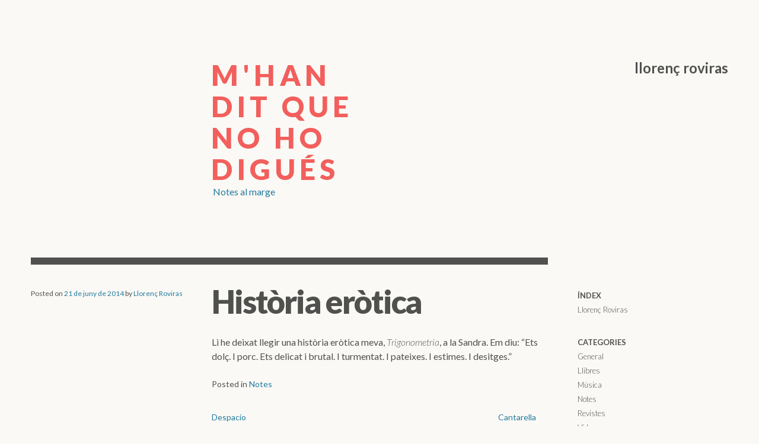

--- FILE ---
content_type: text/html; charset=UTF-8
request_url: http://www.llorencroviras.com/2014/06/21/historia-erotica/
body_size: 5826
content:
<!DOCTYPE html>
<html lang="ca">
<head>
<meta charset="UTF-8">
<meta name="viewport" content="width=device-width, initial-scale=1">
<meta name="p:domain_verify" content="7c0730d5e0df436aa3c820629a6ef3c3"/>
<link rel="profile" href="http://gmpg.org/xfn/11">
<link rel="pingback" href="http://www.llorencroviras.com/xmlrpc.php">

<title>Història eròtica &#8211; M&#039;han dit que no ho digués</title>
<script type='text/javascript'>function ctSetCookie(c_name, value, def_value){document.cookie = c_name + '=' + escape(value) + '; path=/';}ctSetCookie('ct_checkjs', '368826033', '0');</script><link rel='dns-prefetch' href='//fonts.googleapis.com' />
<link rel='dns-prefetch' href='//s.w.org' />
<link rel="alternate" type="application/rss+xml" title="M&#039;han dit que no ho digués &raquo; canal d&#039;informació" href="http://www.llorencroviras.com/feed/" />
<link rel="alternate" type="application/rss+xml" title="M&#039;han dit que no ho digués &raquo; Canal dels comentaris" href="http://www.llorencroviras.com/comments/feed/" />
<link rel="alternate" type="application/rss+xml" title="M&#039;han dit que no ho digués &raquo; Història eròtica Canal dels comentaris" href="http://www.llorencroviras.com/2014/06/21/historia-erotica/feed/" />
		<script type="text/javascript">
			window._wpemojiSettings = {"baseUrl":"https:\/\/s.w.org\/images\/core\/emoji\/2.2.1\/72x72\/","ext":".png","svgUrl":"https:\/\/s.w.org\/images\/core\/emoji\/2.2.1\/svg\/","svgExt":".svg","source":{"concatemoji":"http:\/\/www.llorencroviras.com\/wp-includes\/js\/wp-emoji-release.min.js?ver=4.7.31"}};
			!function(t,a,e){var r,n,i,o=a.createElement("canvas"),l=o.getContext&&o.getContext("2d");function c(t){var e=a.createElement("script");e.src=t,e.defer=e.type="text/javascript",a.getElementsByTagName("head")[0].appendChild(e)}for(i=Array("flag","emoji4"),e.supports={everything:!0,everythingExceptFlag:!0},n=0;n<i.length;n++)e.supports[i[n]]=function(t){var e,a=String.fromCharCode;if(!l||!l.fillText)return!1;switch(l.clearRect(0,0,o.width,o.height),l.textBaseline="top",l.font="600 32px Arial",t){case"flag":return(l.fillText(a(55356,56826,55356,56819),0,0),o.toDataURL().length<3e3)?!1:(l.clearRect(0,0,o.width,o.height),l.fillText(a(55356,57331,65039,8205,55356,57096),0,0),e=o.toDataURL(),l.clearRect(0,0,o.width,o.height),l.fillText(a(55356,57331,55356,57096),0,0),e!==o.toDataURL());case"emoji4":return l.fillText(a(55357,56425,55356,57341,8205,55357,56507),0,0),e=o.toDataURL(),l.clearRect(0,0,o.width,o.height),l.fillText(a(55357,56425,55356,57341,55357,56507),0,0),e!==o.toDataURL()}return!1}(i[n]),e.supports.everything=e.supports.everything&&e.supports[i[n]],"flag"!==i[n]&&(e.supports.everythingExceptFlag=e.supports.everythingExceptFlag&&e.supports[i[n]]);e.supports.everythingExceptFlag=e.supports.everythingExceptFlag&&!e.supports.flag,e.DOMReady=!1,e.readyCallback=function(){e.DOMReady=!0},e.supports.everything||(r=function(){e.readyCallback()},a.addEventListener?(a.addEventListener("DOMContentLoaded",r,!1),t.addEventListener("load",r,!1)):(t.attachEvent("onload",r),a.attachEvent("onreadystatechange",function(){"complete"===a.readyState&&e.readyCallback()})),(r=e.source||{}).concatemoji?c(r.concatemoji):r.wpemoji&&r.twemoji&&(c(r.twemoji),c(r.wpemoji)))}(window,document,window._wpemojiSettings);
		</script>
		<style type="text/css">
img.wp-smiley,
img.emoji {
	display: inline !important;
	border: none !important;
	box-shadow: none !important;
	height: 1em !important;
	width: 1em !important;
	margin: 0 .07em !important;
	vertical-align: -0.1em !important;
	background: none !important;
	padding: 0 !important;
}
</style>
<link rel='stylesheet' id='flexboxgrid-css'  href='http://www.llorencroviras.com/wp-content/themes/eacero/css/flexboxgrid.css?ver=4.7.31' type='text/css' media='all' />
<link rel='stylesheet' id='eacero-style-css'  href='http://www.llorencroviras.com/wp-content/themes/eacero/style.css?ver=4.7.31' type='text/css' media='all' />
<style id='eacero-style-inline-css' type='text/css'>
body, #eacero-preloader { background-colorfaf9f5;}.main-navigation ul ul a, .main-navigation ul ul a:hover { color: faf9f5;}.main-navigation a:hover, .site-title, .site-title a { color: #f25f5c;}.main-navigation ul ul { background-color: #f25f5c;}.site-description { color: #247BA0;}button, input[type="button"], input[type="reset"], input[type="submit"] { border-color: #247ba0;}button, input[type="button"], input[type="reset"], input[type="submit"], .page-content a, .entry-content a, .entry-summary a, .entry-meta a, .entry-footer a, .comments-area a, .post-navigation a { color: #247ba0;}.button:hover, input[type="button"]:hover, input[type="reset"]:hover, input[type="submit"]:hover { background-color: #247ba0;}.entry-title a { border-top-color: #FFAB66;}a { color: #FFAB66;}
</style>
<link rel='stylesheet' id='eacero-google-fonts-css'  href='//fonts.googleapis.com/css?family=Lato%3A400%2C900%2C300%2C300italic%2C700%2C700italic' type='text/css' media='all' />
<script type='text/javascript' src='http://www.llorencroviras.com/wp-includes/js/jquery/jquery.js?ver=1.12.4'></script>
<script type='text/javascript' src='http://www.llorencroviras.com/wp-includes/js/jquery/jquery-migrate.min.js?ver=1.4.1'></script>
<script type='text/javascript'>
/* <![CDATA[ */
var ctPublic = {"_ajax_nonce":"f4dc0e3aad","_ajax_url":"http:\/\/www.llorencroviras.com\/wp-admin\/admin-ajax.php"};
/* ]]> */
</script>
<script type='text/javascript' src='http://www.llorencroviras.com/wp-content/plugins/cleantalk-spam-protect/js/apbct-public.min.js?ver=5.128.1'></script>
<script type='text/javascript'>
/* <![CDATA[ */
var ctNocache = {"ajaxurl":"http:\/\/www.llorencroviras.com\/wp-admin\/admin-ajax.php","info_flag":"","set_cookies_flag":"","blog_home":"http:\/\/www.llorencroviras.com\/"};
/* ]]> */
</script>
<script type='text/javascript' src='http://www.llorencroviras.com/wp-content/plugins/cleantalk-spam-protect/js/cleantalk_nocache.min.js?ver=5.128.1'></script>
<script type='text/javascript' src='http://www.llorencroviras.com/wp-content/themes/eacero/js/preloader.js?ver=4.7.31'></script>
<link rel='https://api.w.org/' href='http://www.llorencroviras.com/wp-json/' />
<link rel="EditURI" type="application/rsd+xml" title="RSD" href="http://www.llorencroviras.com/xmlrpc.php?rsd" />
<link rel="wlwmanifest" type="application/wlwmanifest+xml" href="http://www.llorencroviras.com/wp-includes/wlwmanifest.xml" /> 
<link rel='prev' title='Despacio' href='http://www.llorencroviras.com/2014/06/17/despacio/' />
<link rel='next' title='Cantarella' href='http://www.llorencroviras.com/2014/06/22/cantarella/' />
<meta name="generator" content="WordPress 4.7.31" />
<link rel="canonical" href="http://www.llorencroviras.com/2014/06/21/historia-erotica/" />
<link rel='shortlink' href='http://www.llorencroviras.com/?p=1019' />
<link rel="alternate" type="application/json+oembed" href="http://www.llorencroviras.com/wp-json/oembed/1.0/embed?url=http%3A%2F%2Fwww.llorencroviras.com%2F2014%2F06%2F21%2Fhistoria-erotica%2F" />
<link rel="alternate" type="text/xml+oembed" href="http://www.llorencroviras.com/wp-json/oembed/1.0/embed?url=http%3A%2F%2Fwww.llorencroviras.com%2F2014%2F06%2F21%2Fhistoria-erotica%2F&#038;format=xml" />
	<noscript>
		<style type="text/css">
			#eacero-preloader {
				display: none !important;
			}
		</style>
	</noscript>
	<style>
	/**
	 * Mixins
	 */
	/**
	 * Variables
	 */
	/**
	 * Animations
	 */
	@-webkit-keyframes dash {
	  0% {
	    stroke-dashoffset: 0;
	  }
	  100% {
	    stroke-dashoffset: 3000;
	  }
	}
	@keyframes dash {
	  0% {
	    stroke-dashoffset: 0;
	  }
	  100% {
	    stroke-dashoffset: 3000;
	  }
	}
	.poster__rules {
	  position: absolute;
	  top: 0;
	  right: 0;
	  bottom: 0;
	  left: 0;
	  width: 100%;
	  height: 100%;
	  overflow: hidden;
	}
	.poster__rules div {
	  position: absolute;
	}

	.poster__rules div rect {
	  stroke-dasharray: 1000;
	  -webkit-animation: dash 5s cubic-bezier(0.455, 0.03, 0.515, 0.955) infinite alternate;
	          animation: dash 5s cubic-bezier(0.455, 0.03, 0.515, 0.955) infinite alternate;
	}

	.r-1 {
	  top: -50%;
	  left: 27.5%;
	  z-index: 2;
	}

	.r-2 {
	  bottom: -22%;
	  left: 27.5%;
	  z-index: 2;
	}

	.r-3 {
	  top: -26%;
	  left: -32%;
	  z-index: 1;
	}

	.r-4 {
	  bottom: -46%;
	  left: -32%;
	  z-index: 3;
	}
</style>
	<link rel="icon" href="http://www.llorencroviras.com/wp-content/uploads/2017/11/cropped-avatar-32x32.jpg" sizes="32x32" />
<link rel="icon" href="http://www.llorencroviras.com/wp-content/uploads/2017/11/cropped-avatar-192x192.jpg" sizes="192x192" />
<link rel="apple-touch-icon-precomposed" href="http://www.llorencroviras.com/wp-content/uploads/2017/11/cropped-avatar-180x180.jpg" />
<meta name="msapplication-TileImage" content="http://www.llorencroviras.com/wp-content/uploads/2017/11/cropped-avatar-270x270.jpg" />
</head>

<body class="post-template-default single single-post postid-1019 single-format-standard custom-background">

	<div id="eacero-preloader">
		<div class="content-wrapper row">
			<div class="eacero-preloader-square col-xs-3"><div></div></div>
			<div class="eacero-preloader-square col-xs-3"><div></div></div>
			<div class="eacero-preloader-square col-xs-3"><div></div></div>
			<div class="eacero-preloader-square col-xs-3"><div></div></div>
		</div>
	</div>
	<div id="page" class="site">
	<a class="skip-link screen-reader-text" href="#content">Skip to content</a>

	<div class="mobile-menu">
		<div class="menu-primary-mobile"><ul id="primary-menu-mobile" class="menu"><li id="menu-item-1308" class="menu-item menu-item-type-post_type menu-item-object-page menu-item-1308"><a href="http://www.llorencroviras.com/contacte/">Llorenç Roviras</a></li>
</ul></div>	</div><!-- /.mobile-menu -->

		<header id="masthead" class="site-header" role="banner">
	
		<div class="content-wrapper row">
			
						<div class="site-branding col-xs-9 col-lg-3 col-lg-offset-3">
										<p class="site-title"><a href="http://www.llorencroviras.com/" rel="home">M&#039;han dit que no ho digués</a></p>
											<p class="site-description">Notes al marge</p>
								</div><!-- .site-branding -->
						<nav id="site-navigation" class="main-navigation col-xs-3 col-lg-6 end-xs" role="navigation">

				<button class="menu-toggle" aria-controls="primary-menu" aria-expanded="false">Menu</button>

				<div class="menu-primary-container row end-xs"><ul id="primary-menu" class="menu"><li class="menu-item menu-item-type-post_type menu-item-object-page menu-item-1308"><a href="http://www.llorencroviras.com/contacte/">Llorenç Roviras</a></li>
</ul></div>
			</nav><!-- #site-navigation -->
			
		</div><!-- /.content-wrapper -->

		</header><!-- #masthead -->
		<div id="content" class="site-content sidebar-align-right">

		<div class="content-wrapper row"><div class="col-xs-12 col-lg-9"><div class="before-primary-area-deco"></div></div>	<div id="primary" class="content-area col-xs-12 col-lg-9">

				<main id="main" class="site-main row" role="main">
		
		
<article id="post-1019" class="post-1019 post type-post status-publish format-standard hentry category-notes row">

		<div class="entry-left-meta col-xs-12 col-lg-4">
				<div class="entry-meta">
			<span class="posted-on">Posted on <a href="http://www.llorencroviras.com/2014/06/21/historia-erotica/" rel="bookmark"><time class="entry-date published" datetime="2014-06-21T20:21:13+00:00">21 de juny de 2014</time><time class="updated" datetime="2017-11-22T13:46:06+00:00">22 de novembre de 2017</time></a></span><span class="byline"> by <span class="author vcard"><a class="url fn n" href="http://www.llorencroviras.com/author/llore/">Llorenç Roviras</a></span></span>		</div><!-- .entry-meta -->
			</div><!-- .entry-left-meta -->
	
	<div class="entry-content col-xs-12 col-lg-8">

				<header class="entry-header">
			<h1 class="entry-title">Història eròtica</h1>		</header><!-- .entry-header -->
		
		<p>Li he deixat llegir una història eròtica meva, <em>Trigonometria</em>, a la Sandra. Em diu: &#8220;Ets dolç. I porc. Ets delicat i brutal. I turmentat. I pateixes. I estimes. I desitges.&#8221;</p>
	</div><!-- .entry-content -->

	<footer class="entry-footer col-xs-12 col-lg-8 col-lg-offset-4">
		<span class="cat-links">Posted in <a href="http://www.llorencroviras.com/category/notes/" rel="category tag">Notes</a></span>	</footer><!-- .entry-footer -->
</article><!-- #post-## -->
			<div class="post-navigation-wrapper col-xs-12 col-lg-8 col-lg-offset-4">
			
	<nav class="navigation post-navigation" role="navigation">
		<h2 class="screen-reader-text">Navegació d&#039;entrades</h2>
		<div class="nav-links"><div class="nav-previous"><a href="http://www.llorencroviras.com/2014/06/17/despacio/" rel="prev">Despacio</a></div><div class="nav-next"><a href="http://www.llorencroviras.com/2014/06/22/cantarella/" rel="next">Cantarella</a></div></div>
	</nav>			</div>
			<!-- /.post-navigation-wrapper -->
			<div id="comments" class="comments-area col-xs-12 col-md-8 col-md-offset-4">
		<div id="respond" class="comment-respond">
		<h3 id="reply-title" class="comment-reply-title">Deixa un comentari <small><a rel="nofollow" id="cancel-comment-reply-link" href="/2014/06/21/historia-erotica/#respond" style="display:none;">Cancel·la les respostes</a></small></h3>			<form action="http://www.llorencroviras.com/wp-comments-post.php" method="post" id="commentform" class="comment-form" novalidate>
				<p class="comment-notes"><span id="email-notes">L'adreça electrònica no es publicarà.</span> Els camps necessaris estan marcats amb <span class="required">*</span></p><p class="comment-form-comment"><label for="comment">Comentari</label> <textarea id="comment" name="comment" cols="45" rows="8" maxlength="65525" aria-required="true" required="required"></textarea></p><p class="comment-form-author"><label for="author">Nom <span class="required">*</span></label> <input id="author" name="author" type="text" value="" size="30" maxlength="245" aria-required='true' required='required' /></p>
<p class="comment-form-email"><label for="email">Correu electrònic <span class="required">*</span></label> <input id="email" name="email" type="email" value="" size="30" maxlength="100" aria-describedby="email-notes" aria-required='true' required='required' /></p>
<p class="comment-form-url"><label for="url">Lloc web</label> <input id="url" name="url" type="url" value="" size="30" maxlength="200" /></p>
<p class="form-submit"><input name="submit" type="submit" id="submit" class="submit" value="Envia un comentari" /> <input type='hidden' name='comment_post_ID' value='1019' id='comment_post_ID' />
<input type='hidden' name='comment_parent' id='comment_parent' value='0' />
</p><input type='hidden' id='ct_checkjs_0d3180d672e08b4c5312dcdafdf6ef36' name='ct_checkjs' value='0' /><script type='text/javascript'>setTimeout(function(){apbct_sendAJAXRequest({action: 'apbct_js_keys__get'},{callback: apbct_js_keys__set_input_value, input_name: 'ct_checkjs_0d3180d672e08b4c5312dcdafdf6ef36'});}, 1000);</script>			</form>
			</div><!-- #respond -->
	</div><!-- #comments -->

				</main><!-- #main -->
		
	</div><!-- #primary -->
	

<aside id="secondary" class="widget-area col-xs-12 col-lg-3" role="complementary">

		<section id="nav_menu-3" class="widget widget_nav_menu"><h2 class="widget-title">Índex</h2><div class="menu-index-container"><ul id="menu-index" class="menu"><li class="menu-item menu-item-type-post_type menu-item-object-page menu-item-1308"><a href="http://www.llorencroviras.com/contacte/">Llorenç Roviras</a></li>
</ul></div></section><section id="categories-3" class="widget widget_categories"><h2 class="widget-title">Categories</h2>		<ul>
	<li class="cat-item cat-item-1"><a href="http://www.llorencroviras.com/category/general/" >General</a>
</li>
	<li class="cat-item cat-item-540"><a href="http://www.llorencroviras.com/category/llibres/" >Llibres</a>
</li>
	<li class="cat-item cat-item-18"><a href="http://www.llorencroviras.com/category/musica/" >Música</a>
</li>
	<li class="cat-item cat-item-539"><a href="http://www.llorencroviras.com/category/notes/" >Notes</a>
</li>
	<li class="cat-item cat-item-541"><a href="http://www.llorencroviras.com/category/revistes/" >Revistes</a>
</li>
	<li class="cat-item cat-item-543"><a href="http://www.llorencroviras.com/category/video/" >Vídeo</a>
</li>
		</ul>
</section>	
</aside><!-- #secondary -->

		</div><!-- /.content-wrapper -->
	
	</div><!-- #content -->
	
		<footer id="colophon" class="site-footer footer-cols-4" role="contentinfo">
	
		<div class="content-wrapper row">

			<div class="col-xs-12"><div class="before-footer-columns-deco"></div></div>						<div class="widget-area col-xs-12 col-sm-6 col-lg-3">

							<section id="search-6" class="widget widget_search"><a href="#" class="search-form-pop-button">
	
		<img width="14" height="14" src="http://www.llorencroviras.com/wp-content/themes/eacero/img/magnifier.svg" alt="Search">

		<span>Search&hellip;</span>

</a><!-- /.search-form-pop-button -->
<div class="search-form-wrapper container-fluid">

		<form role="search" method="get" class="search-form content-wrapper row center-xs middle-xs" action="http://www.llorencroviras.com/">
		
		<div class="search-form-close-wrapper col-xs-3 monospace">
			<span class="search-form-close">
				<img width="56" height="56" src="http://www.llorencroviras.com/wp-content/themes/eacero/img/close.svg" alt="Close">
			</span>
		</div><!-- /.search-form-close-wrapper -->

		<div class="search-field-wrapper col-xs-6">
			<label>
				<span class="screen-reader-text">Search for:</span>
				<input type="search" class="search-field" placeholder="Type here&hellip;" value="" name="s" title="Search for:" />
			</label>
		</div><!-- /.search-field-wrapper -->

		<div class="search-submit-wrapper col-xs-3">
			<button type="submit" class="search-submit"><span class="screen-reader-text">Search</span><span>Search</span></button>
		</div><!-- /.search-submit-wrapper -->

			</form>
	
</div><!-- /.search-form-wrapper -->
<div class="clearfix"></div>
</section>
						</div><!-- /.col -->
												<div class="widget-area col-xs-12 col-sm-6 col-lg-3">

							
						</div><!-- /.col -->
												<div class="widget-area col-xs-12 col-sm-6 col-lg-3">

							<section id="text-5" class="widget widget_text"><h2 class="widget-title">Xarxes</h2>			<div class="textwidget"><p>twitter.com/llorencroviras<br />
instagram.com/llorencroviras<br />
vimeo.com/llorencroviras<br />
soundcloud.com/spotifare<br />
spotify.com/countach</p>
</div>
		</section>
						</div><!-- /.col -->
												<div class="widget-area col-xs-12 col-sm-6 col-lg-3">

							<section id="text-6" class="widget widget_text"><h2 class="widget-title">M&#8217;han dit que no ho digués</h2>			<div class="textwidget">2016 © Llorenç Roviras</div>
		</section>
						</div><!-- /.col -->
						
		</div><!-- /.content-wrapper -->

		</footer><!-- #colophon -->
	
</div><!-- #page -->

<script type='text/javascript' src='http://www.llorencroviras.com/wp-content/themes/eacero/js/search.js?ver=20120206'></script>
<script type='text/javascript' src='http://www.llorencroviras.com/wp-content/themes/eacero/js/navigation.js?ver=20120206'></script>
<script type='text/javascript' src='http://www.llorencroviras.com/wp-content/themes/eacero/js/skip-link-focus-fix.js?ver=20130115'></script>
<script type='text/javascript' src='http://www.llorencroviras.com/wp-includes/js/comment-reply.min.js?ver=4.7.31'></script>
<script type='text/javascript' src='http://www.llorencroviras.com/wp-includes/js/wp-embed.min.js?ver=4.7.31'></script>

</body>
</html>


--- FILE ---
content_type: text/html; charset=UTF-8
request_url: http://www.llorencroviras.com/wp-admin/admin-ajax.php
body_size: 20
content:
{"js_key":368826033}

--- FILE ---
content_type: text/css
request_url: http://www.llorencroviras.com/wp-content/themes/eacero/style.css?ver=4.7.31
body_size: 6744
content:
/*
Theme Name: Eacero
Theme URI: http://demo.meydjer.com/meydjer
Author: Meydjer Windmüller
Author URI: http://meydjer.com/
Description: Portfolio WordPress Theme
Version: 1.0.0
License: GNU General Public License v2 or later
License URI: http://www.gnu.org/licenses/gpl-2.0.html
Text Domain: eacero
Tags: responsive-layout, two-columns

This theme, like WordPress, is licensed under the GPL.
Use it to make something cool, have fun, and share what you've learned with others.

Eacero is based on Underscores http://underscores.me/, (C) 2012-2015 Automattic, Inc.
Underscores is distributed under the terms of the GNU GPL v2 or later.

Normalizing styles have been helped along thanks to the fine work of
Nicolas Gallagher and Jonathan Neal http://necolas.github.com/normalize.css/
*/

/*--------------------------------------------------------------
>>> TABLE OF CONTENTS:
----------------------------------------------------------------
# Normalize
# Typography
# Elements
	## Wrappers
	## Site Branding
	## Hero Headline
# Forms
# Navigation
	## Links
	## Menus
# Accessibility
# Alignments
# Clearings
# Search Form
# Widgets
# Content
	## Posts and pages
	## Asides
	## Comments
# Portfolio
	## Portfolio Page
	## Portfolio Item Page
# Infinite scroll
# Preloader
# Media
	## Captions
	## Galleries
--------------------------------------------------------------*/

/*--------------------------------------------------------------
# Normalize
--------------------------------------------------------------*/
html {
	font-family: sans-serif;
	-webkit-text-size-adjust: 100%;
	-ms-text-size-adjust:     100%;
}

body {
	margin: 0;
}

article,
aside,
details,
figcaption,
figure,
main,
menu,
nav,
section,
summary {
	display: block;
}

audio,
canvas,
progress,
video {
	display: inline-block;
	vertical-align: baseline;
}

audio:not([controls]) {
	display: none;
	height: 0;
}

[hidden],
template {
	display: none;
}

a {
	background-color: transparent;
	text-decoration: none;
}

a:active,
a:hover {
	outline: 0;
}

abbr[title] {
	border-bottom: 1px dotted;
}

b,
strong {
	font-weight: bold;
}

dfn {
	font-style: italic;
}

h1 {
	font-size: 3.35em
	margin: 0.67em 0;
}
h2 {
	font-size: 2.25em;
}

mark {
	background: #ff0;
	color: #000;
}

small {
	font-size: 80%;
}

sub,
sup {
	font-size: 75%;
	line-height: 0;
	position: relative;
	vertical-align: baseline;
}

sup {
	top: -0.5em;
}

sub {
	bottom: -0.25em;
}

img {
	border: 0;
}

svg:not(:root) {
	overflow: hidden;
}

figure {
	margin: 1em auto;
}

hr {
	box-sizing: content-box;
	height: 0;
}

pre {
	overflow: auto;
}

code,
kbd,
pre,
samp {
	font-size: 1em;
}

button,
input,
optgroup,
select,
textarea {
	color: inherit;
	font: inherit;
	outline: 0;
	margin: 0;
}

button {
	overflow: visible;
}

button,
select {
	text-transform: none;
}

button,
html input[type="button"],
input[type="reset"],
input[type="submit"] {
	-webkit-appearance: button;
	cursor: pointer;
}

button[disabled],
html input[disabled] {
	cursor: default;
}

button::-moz-focus-inner,
input::-moz-focus-inner {
	border: 0;
	padding: 0;
}

input {
	line-height: normal;
}

input[type="checkbox"],
input[type="radio"] {
	box-sizing: border-box;
	padding: 0;
}

input[type="number"]::-webkit-inner-spin-button,
input[type="number"]::-webkit-outer-spin-button {
	height: auto;
}

input[type="search"] {
	-webkit-appearance: textfield;
	box-sizing: content-box;
}

input[type="search"]::-webkit-search-cancel-button,
input[type="search"]::-webkit-search-decoration {
	-webkit-appearance: none;
}

fieldset {
	border: 1px solid #c0c0c0;
	margin: 0 2px;
	padding: 0.35em 0.625em 0.75em;
}

legend {
	border: 0;
	padding: 0;
}

textarea {
	overflow: auto;
}

optgroup {
	font-weight: bold;
}

table {
	border-collapse: collapse;
	border-spacing: 0;
}

td,
th {
	padding: 0;
}

/*--------------------------------------------------------------
# Typography
--------------------------------------------------------------*/
body,
button,
input,
select,
textarea {
	color: #50514F;
	font-size: 16px;
	font-size: 1rem;
	line-height: 1.5;
}

body,
button,
input,
select,
textarea {
	font-family: proxima-nova, Lato, Tahoma, Verdana, sans-serif;
}

pre,
code,
kbd,
tt,
var,
samp,
.monospace {
	font-family: courier-prime, Courier New, Courier, monospace;
}

h1,
h2,
h3,
h4,
h5,
h6 {
	clear: both;
}

h1,
h2,
h3,
h4 {
	font-weight: 900;
}

h1 {
	font-size: 3.4em;
}

p {
	margin-bottom: 1.5em;
}

dfn,
cite,
em,
i {
	font-style: italic;
}

blockquote {
	margin: 3.5em 1.5em 3em;
	font-style: italic;
	font-size: 1.1em;
	opacity: 0.7;
}

address {
	margin: 0 0 1.5em;
}

pre {
	background: #eee;
	font-size: 15px;
	font-size: 0.9375rem;
	line-height: 1.6;
	margin-bottom: 1.6em;
	max-width: 659px;
	overflow: auto;
	padding: 1.6em;
}

code,
kbd,
tt,
var {
	font-size: 15px;
	font-size: 0.9375rem;
}

abbr,
acronym {
	border-bottom: 1px dotted #666;
	cursor: help;
}

mark,
ins {
	background: #fff9c0;
	text-decoration: none;
}

big {
	font-size: 125%;
}

/*--------------------------------------------------------------
# Elements
--------------------------------------------------------------*/
html {
	box-sizing: border-box;
}

*,
*:before,
*:after { /* Inherit box-sizing to make it easier to change the property for components that leverage other behavior; see http://css-tricks.com/inheriting-box-sizing-probably-slightly-better-best-practice/ */
	box-sizing: inherit;
}

body {
	background: #FAF9F5; /* Fallback for when there is no custom background color defined. */
}

blockquote:before,
blockquote:after,
q:before,
q:after {
	content: "";
}

blockquote,
q {
	quotes: "" "";
}

hr {
	background-color: #ccc;
	border: 0;
	height: 1px;
	margin-bottom: 1.5em;
}

ul,
ol {
	margin: 0 0 1.5em 3em;
}

ul {
	list-style: disc;
}

ol {
	list-style: decimal;
}

li > ul,
li > ol {
	margin-bottom: 0;
	margin-left: 1.5em;
}

dt {
	font-weight: bold;
}

dd {
	margin: 0 1.5em 1.5em;
}

img {
	height: auto; /* Make sure images are scaled correctly. */
	max-width: 100%; /* Adhere to container width. */
}

table {
	margin: 0 0 1.5em;
	text-align: left;
	width: 100%;
}

.clearfix:before,
.clearfix:after {
	content: " ";
	display: table;
}
.clearfix:after {
	clear: both;
}
.clearfix {
	*zoom: 1;
}

/*--------------------------------------------------------------
## Wrappers
--------------------------------------------------------------*/
.site {
	margin: 0 auto;
	padding: .75rem;
}
.content-wrapper {
	margin: 0 auto;
	max-width: 90rem;
}
.site-header {
	padding-bottom: 6%;
	padding-top: 7%;
}
.page-template-template-portfolio .site-header {
	padding-bottom: 7.5%;
}
.site-footer {
	position: relative;
	padding-bottom: 3%;
	padding-top: 4%;
}
.site-footer > .row {
	position: relative;
}

.site-main {
	position: relative;
}

.page-template-template-nosidebar .site-main {
	padding-left: 0;
	padding-right: 0;
}

.attachment .site-main {
	padding-top: 0;
}

.attachment .site-content {
	border-bottom: solid #fff .375rem;
}

.header-right-portion {
	margin-left: 0;
	flex-direction: column;
}

.entry-header {
	padding-left: 0;
	padding-right: 1.7rem;
}

.entry-left-meta {
	margin-top: 4.5%;
	padding-left: 0;
	padding-right: 1.7rem;
}

.page-template-template-nosidebar .entry-left-meta {
	margin-top: 3%;
	padding-left: inherit;
	padding-right: inherit;
}

.page-template-template-portfolio .entry-header {
	padding-left: 1.25rem;
}

.blog .entry-header {
	padding-right: 0;
}

.archive .entry-content,
.archive .entry-content,
.search .entry-content,
.blog .entry-content {
	padding-left: 0;
}

.page-template-template-nosidebar .entry-content {
	padding-left: 1.25rem;
	padding-right: 1.25rem;
}

.blog .content-area .site-main > header {
	padding-left: 0;
	padding-right: 1.75rem;
}

.blog .blog-wrapper {
	margin-top: 4%;
	padding-left: 0;
	padding-right: 0;
}

.before-primary-area-deco {
	background-color: #50514F;
	display: block;
	height: .75rem;
	width: 100%;
}

.before-footer-columns-deco {
	background-color: #50514F;
	display: block;
	height: .25rem;
	width: 100%;
	margin-bottom: 7%;
}


/*--------------------------------------------------------------
## Site Branding
--------------------------------------------------------------*/
.site-branding a:hover {
	opacity: 1;
}
.site-title {
	color: #F25F5C;
	font-weight: 900;
	letter-spacing: .15em;
	line-height: 1.11em;
	margin: 0;
	text-transform: uppercase;
	font-size: 3rem;
}
.page-template-template-portfolio .site-title {
	font-size: 3rem;
}

@media only screen and (min-width: 45em) {
	.page-template-template-portfolio .site-title {
		font-size: 3rem;
	}
}
@media only screen and (min-width: 75em) {
	.page-template-template-portfolio .site-title {
		font-size: 5rem;
	}
}
@media only screen and (min-width: 90em) {
	.page-template-template-portfolio .site-title {
		font-size: 7rem;
	}
}
.site-title a {
	color: #F25F5C;
}
.site-description {
	color: #247BA0;
	font-size: 1rem;
	font-weight: 500;
	margin-top: 0;
	margin-left: .2em;
}
.page-template-template-portfolio .site-description {
	font-size: 1.5rem;
}


/*--------------------------------------------------------------
# Hero Headline
--------------------------------------------------------------*/
.hero-headline-wrapper {
	text-align: left;
}
.hero-headline {
	align-self: bottom;
	font-size: 1rem;
	font-weight: 800;
	letter-spacing: -.01em;
	line-height: 1.33em;
	margin: .83em 0;
	width: 100%;
}
.hero-headline-right {
	display: none;
}
.hero-headline-bottom {
	margin-top: 7%;
	margin-bottom: -8%
}
@media only screen and (min-width: 45em) {
	.hero-headline {
		font-size: 2.25rem;
	}
}
@media only screen and (min-width: 75em) {
	.hero-headline {
		font-size: 1.75rem;
		text-align: right;
	}
	.hero-headline-right {
		display: inherit;
	}
	.hero-headline-bottom {
		display: none;
	}
}
@media only screen and (min-width: 90em) {
	.hero-headline {
		font-size: 2.25rem;
	}
}


/*--------------------------------------------------------------
# Forms
--------------------------------------------------------------*/
button,
input[type="button"],
input[type="reset"],
input[type="submit"] {
	border: .15rem solid;
	border-color: #70C1B3;
	background: #fff;
	color: #70C1B3;
	font-size: 1rem;
	line-height: 1;
	padding: .2em .3em .15em;
	font-weight: 300;
	transition: color .15s ease-out, background-color .15s ease-out;
	border-radius: 0.2em;
}

button:hover,
input[type="button"]:hover,
input[type="reset"]:hover,
input[type="submit"]:hover {
	color: #fff;
	background-color: #70C1B3;
	transition: color .075s ease-out, background-color .075s ease-out;
}

input[type="text"],
input[type="email"],
input[type="url"],
input[type="password"],
input[type="search"],
input[type="number"],
input[type="tel"],
input[type="range"],
input[type="date"],
input[type="month"],
input[type="week"],
input[type="time"],
input[type="datetime"],
input[type="datetime-local"],
input[type="color"],
textarea {
	color: #666;
	border: .15rem solid #50514F;
	margin-top: .1em;
}

select {
	border: 1px solid #ccc;
}

input[type="text"]:focus,
input[type="email"]:focus,
input[type="url"]:focus,
input[type="password"]:focus,
input[type="search"]:focus,
input[type="number"]:focus,
input[type="tel"]:focus,
input[type="range"]:focus,
input[type="date"]:focus,
input[type="month"]:focus,
input[type="week"]:focus,
input[type="time"]:focus,
input[type="datetime"]:focus,
input[type="datetime-local"]:focus,
input[type="color"]:focus,
textarea:focus {
	color: #50514F;
}

input[type="text"],
input[type="email"],
input[type="url"],
input[type="password"],
input[type="search"],
input[type="number"],
input[type="tel"],
input[type="range"],
input[type="date"],
input[type="month"],
input[type="week"],
input[type="time"],
input[type="datetime"],
input[type="datetime-local"],
input[type="color"] {
	padding: 1.5em;
}

textarea {
	width: 100%;
	padding: 1.5em;
}

/*--------------------------------------------------------------
# Navigation
--------------------------------------------------------------*/
/*--------------------------------------------------------------
## Links
--------------------------------------------------------------*/
a {
	color: #70C1B3;
	transition: opacity .15s ease-out;
}

a:hover,
a:active {
	outline: 0;
	opacity: .8;
	transition: opacity .075s ease-out;
}

/*--------------------------------------------------------------
## Menus
--------------------------------------------------------------*/
.mobile-menu {
	display: none;
}
.mobile-menu.mobile-menu-active {
	display: block;
}
.menu-primary-mobile ul {
	margin: 0;
	list-style: none;
	text-align: right;
	padding: 2em 0 0 0;
}
.menu-primary-mobile ul a {
	padding: .5em;
	display: block;
}
.main-navigation {
	clear: both;
	font-size: 1.5rem;
	margin-top: .25%;
	text-transform: lowercase;
	width: 100%;
	flex-grow: 1;
}

.page-template-template-portfolio .main-navigation {
	margin-top: 2.35%;
}

.main-navigation ul {
	display: none;
	list-style: none;
	margin: 0;
	padding-left: 0;
}

.main-navigation li {
	float: none;
	position: relative;
}

.main-navigation li a {
	text-align: right;
}

@media only screen and (min-width: 75em) {	
	.main-navigation li {
		float: left;
	}
	.main-navigation li a {
		text-align: left;
	}
}

.main-navigation ul.nav-menu {
	float: right;
}

.main-navigation .menu > ul > li,
.main-navigation ul.menu > li {
	margin-left: 1.5em;
}

.main-navigation a {
	color: #50514F;
	display: block;
	font-weight: bold;
	line-height: 1em;
	position: relative;
	text-align: left;
	text-decoration: none;
	transition: color .15s ease-out;
}

.main-navigation a:hover {
	color: #F25F5C;
	opacity: 1;
	transition: color .075s ease-out;
}

.main-navigation ul ul {
	background-color: #F25F5C;
	box-shadow: 0 3px 3px rgba(0, 0, 0, 0.2);
	float: left;
	font-size: .9375rem;
	opacity: 0;
	padding: 0 0;
	position: absolute;
	right: 0;
	top: 2em;
	transition: opacity .5s ease-out, visibility .15s ease-out;
	visibility: hidden;
	z-index: 99999;
}

.main-navigation ul ul ul {
	right: 100%;
	top: 0;
}

.main-navigation ul ul a {
	color: #FAF9F5;
	display: block;
	width: 200px;
}

.main-navigation ul ul a:hover {
	color: #FAF9F5;
}

.main-navigation ul ul li {
	width: 100%;
}

.main-navigation ul ul li > a {
	padding: 1rem 2rem;
}

.main-navigation li:hover > a,
.main-navigation li.focus > a {
}

.main-navigation ul ul :hover > a,
.main-navigation ul ul .focus > a {
}

.main-navigation ul ul a:hover,
.main-navigation ul ul a.focus {
}

.main-navigation ul li:hover > ul,
.main-navigation ul li.focus > ul {
	opacity: 1;
	visibility: visible;
	transition: opacity .075s ease-out;
}

.main-navigation .current_page_item > a,
.main-navigation .current-menu-item > a,
.main-navigation .current_page_ancestor > a,
.main-navigation .current-menu-ancestor > a {
}

.menu-primary-container {
	justify-content: flex-end;
}

/* Small menu. */
.menu-toggle {
	display: block;
	position: fixed;
	right: .5rem;
	text-transform: uppercase;
	top: .5rem;
	z-index: 5000;
	font-weight: bold;
	font-size: .75rem;
	letter-spacing: .15em;
	padding: .375em .75em;
}

@media screen and (min-width: 37.5em) {
	.menu-toggle {
		display: none;
	}
	.main-navigation ul {
		display: block;
	}
}

.post-navigation {
	width: 100%;
}

.site-main .comment-navigation,
.site-main .posts-navigation,
.site-main .post-navigation {
	font-size: .875em;
	margin: 0 0 1.5em;
	overflow: hidden;
	width: 100%;
}

.comment-navigation .nav-previous,
.posts-navigation .nav-previous,
.post-navigation .nav-previous {
	float: left;
	width: 50%;
}

.comment-navigation .nav-next,
.posts-navigation .nav-next,
.post-navigation .nav-next {
	float: right;
	text-align: right;
	width: 50%;
}

/*--------------------------------------------------------------
# Accessibility
--------------------------------------------------------------*/
/* Text meant only for screen readers. */
.screen-reader-text {
	clip: rect(1px, 1px, 1px, 1px);
	position: absolute !important;
	height: 1px;
	width: 1px;
	overflow: hidden;
}

.screen-reader-text:focus {
	background-color: #f1f1f1;
	border-radius: 3px;
	box-shadow: 0 0 2px 2px rgba(0, 0, 0, 0.6);
	clip: auto !important;
	color: #21759b;
	display: block;
	font-size: 14px;
	font-size: 0.875rem;
	font-weight: bold;
	height: auto;
	left: 5px;
	line-height: normal;
	padding: 15px 23px 14px;
	text-decoration: none;
	top: 5px;
	width: auto;
	z-index: 100000; /* Above WP toolbar. */
}

/* Do not show the outline on the skip link target. */
#content[tabindex="-1"]:focus {
	outline: 0;
}

/*--------------------------------------------------------------
# Alignments
--------------------------------------------------------------*/
.alignleft {
	display: inline;
	float: left;
	margin-right: 1.5em;
}

.alignright {
	display: inline;
	float: right;
	margin-left: 1.5em;
}

.aligncenter {
	clear: both;
	display: block;
	margin-left: auto;
	margin-right: auto;
}

/*--------------------------------------------------------------
# Clearings
--------------------------------------------------------------*/
.clear:before,
.clear:after,
.entry-content:before,
.entry-content:after,
.comment-content:before,
.comment-content:after,
.site-header:before,
.site-header:after,
.site-content:before,
.site-content:after,
.site-footer:before,
.site-footer:after {
	content: "";
	display: table;
	table-layout: fixed;
}

.clear:after,
.entry-content:after,
.comment-content:after,
.site-header:after,
.site-content:after,
.site-footer:after {
	clear: both;
}


/*--------------------------------------------------------------
# Search Form
--------------------------------------------------------------*/
.search-form-pop-button {
	cursor: pointer;
	display: -webkit-box;
	display: -webkit-flex;
	display: -ms-flexbox;
	display: flex;
	-webkit-box-flex: 0;
	-webkit-flex: 0 1 auto;
	-ms-flex: 0 1 auto;
	flex: 0 1 auto;
    float: left;
}
.search-form-pop-button span {
	margin-left: .25em;
}
.search-form-wrapper {
	background: #fff;
	box-shadow: 0 2.5em 2rem rgba(0,0,0,0);
	left: 0;
	font-size: 2rem;
	height: 1.8em;
	position: fixed;
	text-align: center;
	top: -2.7em;
	transform: scale(1.5);
	transition: all .6s ease-out;
	visibility: hidden;
	width: 100%;
	z-index: 9000;
}
.search-form-wrapper.search-form-active {
	box-shadow: 0 1.5rem 2rem rgba(0,0,0,.15);
	visibility: visible;
	top: 0;
	transform: scale(1);
	transition: all .45s ease-out;
}
@media only screen and (min-width: 64em) {
	.search-form-wrapper {
		font-size: 3rem;
	}
}
@media only screen and (min-width: 75em) {
	.search-form-wrapper {
		font-size: 5rem;
	}
}
.search-form {
	height: 100%;
	width: 100%;
}
.search-form-close {
	cursor: pointer;
	display: inline-block;
	font-size: 1em;
	opacity: .15;
	padding: .3em 0 0 0;
	transition: opacity .15s ease-out;
}
.search-form-close:hover {
	opacity: .4;
	transition: opacity .075s ease-out;
}
.search-form-close img {
	max-height: .8em;
}
input[type="search"].search-field {
	border: 0;
	color: #50514F;
	font-size: 1em;
	font-weight: 300;
	margin-top: -.2em;
	width: 100%;
	padding: 0;
}
.search-submit-wrapper {
	height: 100%;
	position: relative;
}
.search-submit {
	box-shadow: none;
	display: inline-block;
	font-size: 1rem;
	font-weight: 600;
	height: 61.8%;
	left: 0;
	padding: 0;
	position: absolute;
	text-transform: uppercase;
	top: 19.1%;
	width: 100%;
}
@media only screen and (min-width: 64em) {
	.search-submit {
		border-width: .2em;
	}
}


/*--------------------------------------------------------------
# Widgets
--------------------------------------------------------------*/
.widget {
	font-weight: 300;
	font-size: .8125rem;
	line-height: 1.846153846;
	margin: 0 0 12%;
}

.widget ul,
.widget ol {
    margin: 0 0 1.5em 0;
}

.widget ul {
	list-style: none;
	padding: 0;
}

.widget a {
	color: #50514F;
}

/* Make sure select elements fit in widgets. */
.widget select {
	max-width: 100%;
}

.widget-title {
	font-size: .8125rem;
	font-weight: bold;
	text-transform: uppercase;
	margin-top: 0;
	margin-bottom: 0;
}

/* Text Widget*/
.textwidget > p:first-child {
	margin-top: 0;
}

/*--------------------------------------------------------------
# Content
--------------------------------------------------------------*/
/*--------------------------------------------------------------
## Posts and pages
--------------------------------------------------------------*/
.hentry {
	margin-bottom: 4%;
}

.archive .hentry,
.search .hentry,
.blog .hentry {
	padding-left: 0;
	padding-right: 0;
}

.page-template-template-nosidebar .hentry {
	margin-left: -2.5rem;
	margin-right: -2.5rem;
}

.byline,
.updated:not(.published) {
	display: none;
}

.single .byline,
.group-blog .byline {
	display: inline;
}

.page-title {
	line-height: 1.1em;
	margin-top: 1.6rem;
}

aside > header {
	opacity: 0;
}

.page-content,
.entry-content,
.entry-summary {
	padding-left: 0;
	padding-right: 0;
}

body:not(.page-template-template-portfolio-item) .page-content *:not(.gallery-item),
body:not(.page-template-template-portfolio-item) .entry-content *:not(.gallery-item),
body:not(.page-template-template-portfolio-item) .entry-summary *:not(.gallery-item) {
	max-width: 659px !important;
}

@media only screen and (min-width: 75em) {
	.entry-content,
	.entry-summary {
		padding-left: .9rem;
		padding-right: 0;
		margin-top: 3.75%;
	}

	.page-template-template-portfolio-item .entry-content {
		padding-left: 0;
		padding-right: inherit;
	}

	.error404 .page-content {
		padding-left: 0;
	}

	.single .entry-content {
		margin-top: 3.75%;
	}
}

.page-template-template-portfolio .entry-content {
	margin-top: 0;
	margin-bottom: 3%;
	padding-left: 1.25rem;
	padding-right: 1.25rem;
}                                 

.blog .entry-content {
	font-size: .9375rem;
	line-height: 1.75em;
}

.page-content a,
.entry-content a,
.entry-summary a {
	opacity: 1;
	transition: color .15s ease-out;
}

.page-content a:hover,
.entry-content a:hover,
.entry-summary a:hover {
	color: #FFAB66;
	opacity: 1;
	transition: color .075s ease-out;
}

.archive .entry-content,
.search .entry-content,
.blog .entry-content {
	margin-top: 0;
}

body:not(.single) .entry-content p:first-child {
	margin-top: .5em;
}

.entry-footer > span {
	clear: left;
	float: left;
}

.single .entry-footer {
	font-size: .875em;
	padding-left: .875rem;
	padding-right: 0;
}

.post-navigation-wrapper {
	padding-left: .875rem;
}

body:not(.single):not(.page) .entry-title {
	font-size: 2.35rem;
	font-weight: bold;
	letter-spacing: -.05em;
	line-height: 1.1em;
	margin-bottom: .5em;
	margin-top: 0;
}

.page .entry-title,
.single .entry-title {
	margin-top: 0;
	letter-spacing: -.04em;
	line-height: 1.1em;
	margin-bottom: calc(.1em + 4%);
}

.entry-title a {
	border-top: .375rem solid #FFAB66;
	color: #50514F;
	display: block;
	padding-top: 1rem;
	position: relative;
	transition: border-top-color .15s ease-out;
}

.sticky-label {
	position: absolute;
	right: 0;
	top: .25em;
	text-transform: uppercase;
	letter-spacing: .1em;
	font-size: .1em;
	font-weight: 800;
	border-bottom: 4px rgba(0,0,0,.1) solid;
	line-height: 2.5em;
}

.entry-title a:hover {
	border-top-color: #50514F;
	opacity: 1;
	transition: border-top-color .075s ease-out;
}

.page-links {
	clear: both;
	margin: 0 0 1.5em;
}

.thumbnail-post-link {
	margin-right: 1em;
	transition: opacity .15s ease-out;
}

.thumbnail-post-link:hover {
	opacity: .9;
}

body:not(.blog):not(.archive):not(.search) .entry-header > img {
	margin-bottom: 4%;
}

.manual-excerpt {
	font-size: .875em;
	margin-bottom: .9em;
}

.entry-meta {
	font-size: .75em;
}

article.attachment a:hover {
	opacity: 1;
}

.attachment .hentry {
	margin: 0 auto;
	text-align: center;
}

/*--------------------------------------------------------------
## Asides
--------------------------------------------------------------*/
.blog .format-aside .entry-title,
.archive .format-aside .entry-title {
	display: none;
}

aside.widget-area {
	margin-top: 4%;
	margin-bottom: 6%;
	padding-left: 1.875rem;
}

.single aside.widget-area {
	margin-top: 3.3%;
}

.blog aside.widget-area {
	margin-top: 2.5%;
}


/*--------------------------------------------------------------
## Comments
--------------------------------------------------------------*/
.comments-area {
	margin-top: 4%;
}

.attachment .comments-area {
	margin: 5% auto;
}

.comment {
	margin-bottom: 6%;
}

.comment-author {
	display: -webkit-box;
	display: -webkit-flex;
	display: -ms-flexbox;
	display: flex;
	-webkit-box-flex: 0;
	-webkit-flex: 0 1 auto;
	-ms-flex: 0 1 auto;
	flex: 0 1 auto;
    float: left;
    font-size: .875em;
    align-items: center;
}

.comment-author > img {
	margin-right: .5em;
}

.comment-author .fn {
	margin-right: .25em;
}

.comment-content a {
	word-wrap: break-word;
}

.bypostauthor {
	display: block;
}

.comment-list {
	list-style: none;
	margin: 0;
	padding: 0;
}

.comment-meta {
	align-items: center;
	box-sizing: border-box;
	display: -webkit-box;
	display: -webkit-flex;
	display: -ms-flexbox;
	display: flex;
	-webkit-box-flex: 0;
	-webkit-flex: 0 1 auto;
	-ms-flex: 0 1 auto;
	flex: 0 1 auto;
	justify-content: space-between;
}

.comment-metadata {
	font-size: .75em;
}

.comment-metadata a:not(.comment-edit-link) {
	color: #50514F;
}

.comments-title {
	font-size: 1.75rem;
	margin: 1.5em 0;
}

.comment-content > p:last-child {
	margin-bottom: .5em;
}

.reply {
	font-size: .625em;
	font-weight: bold;
	letter-spacing: .1em;
	line-height: 1em;
	text-align: left;
	text-transform: uppercase;
}

.attachment .comment-respond {
	text-align: center;
}

.comment-form-comment,
.comment-form-author,
.comment-form-email,
.comment-form-url {
	position: relative;
}

.comment-form-comment label,
.comment-form-author label,
.comment-form-email label,
.comment-form-url label{
	font-size: .75rem;
	left: .5em;
	letter-spacing: .1em;
	opacity: .6;
	top: .3em;
	position: absolute;
}

/*--------------------------------------------------------------
# Portfolio
--------------------------------------------------------------*/
/*--------------------------------------------------------------
## Portfolio Page
--------------------------------------------------------------*/
.portfolio-item-thumbnail {
	color: #50514F;
	display: block;
	transition: transform .075s ease-out;
	margin-bottom: 3%;
}
.portfolio-item-thumbnail:hover {
	opacity: 1;
	transform: scale(1.15);
	transition: transform .075s ease-out;
}
.portfolio-item-thumbnail:active {
	transform: scale(.95);
	transition: transform .025s ease-out;
}
.portfolio-item-thumbnail span.portfolio-item-thumbnail-title {
	display: block;
	font-weight: 700;
}
.portfolio-item-thumbnail span.portfolio-item-thumbnail-tags {
	display: block;
	font-size: .875em;
	text-transform: lowercase;
}


/*--------------------------------------------------------------
# Infinite scroll
--------------------------------------------------------------*/
/* Globally hidden elements when Infinite Scroll is supported and in use. */
.infinite-scroll .posts-navigation, /* Older / Newer Posts Navigation (always hidden) */
.infinite-scroll.neverending .site-footer { /* Theme Footer (when set to scrolling) */
	display: none;
}

/* When Infinite Scroll has reached its end we need to re-display elements that were hidden (via .neverending) before. */
.infinity-end.neverending .site-footer {
	display: block;
}

/*--------------------------------------------------------------
# Preloader
--------------------------------------------------------------*/
#eacero-preloader{
	background: no-repeat #FAF9F5 50%;
 	bottom: 0;
	height:100%;
 	left: 0;
 	opacity: 1;
	position: fixed;
 	right: 0;
	top: 0;
	width:100%;
	z-index: 99998;
}

#eacero-preloader > .row {
	height: 100%;
}

.eacero-preloader-square {
	display: block;
	height: 100%;
	position: relative;
}

.eacero-preloader-square > div {
	background-color: #50514F;
	display: block;
	height: 0;
	position: absolute;
	width: 100%;
}

.eacero-preloader-square > div {
	-webkit-animation: preloader 3s ease infinite;
	        animation: preloader 3s ease infinite;
}

.eacero-preloader-square:nth-child(2) > div {
	-webkit-animation-delay: .75s;
	        animation-delay: .75s;
}

.eacero-preloader-square:nth-child(3) > div {
	-webkit-animation-delay: 1.5s;
	        animation-delay: 1.5s;
}

.eacero-preloader-square:nth-child(4) > div {
	-webkit-animation-delay: 2.25s;
	        animation-delay: 2.25s;
}

@-webkit-keyframes preloader {
	0% {
		height: 0;
		top: 0;
	}
	12.5% {
		height: 100%;
		top: 0;
	}
	25% {
		height: 100%;
		top: 100%;
	}
	100% {
		height: 100%;
		top: 100%;
	}
}




/*--------------------------------------------------------------
# Media
--------------------------------------------------------------*/
.page-content .wp-smiley,
.entry-content .wp-smiley,
.comment-content .wp-smiley {
	border: none;
	margin-bottom: 0;
	margin-top: 0;
	padding: 0;
}

/* Make sure embeds and iframes fit their containers. */
embed,
iframe,
object {
	max-width: 100%;
}

/*--------------------------------------------------------------
## Captions
--------------------------------------------------------------*/
.wp-caption {
	margin-bottom: 1.5em;
	max-width: 100%;
}

.wp-caption img[class*="wp-image-"] {
	display: block;
	margin-left: auto;
	margin-right: auto;
}

.wp-caption .wp-caption-text {
	margin: 0.8075em 0;
}

.wp-caption-text {
	text-align: center;
}

/*--------------------------------------------------------------
## Galleries
--------------------------------------------------------------*/
.gallery {
	margin-bottom: 1.5em;
}

.gallery-item {
	display: inline-block;
	text-align: center;
	vertical-align: top;
	width: 100%;
}

.gallery-columns-2 .gallery-item {
	max-width: 50%;
}

.gallery-columns-3 .gallery-item {
	max-width: 33.33%;
}

.gallery-columns-4 .gallery-item {
	max-width: 25%;
}

.gallery-columns-5 .gallery-item {
	max-width: 20%;
}

.gallery-columns-6 .gallery-item {
	max-width: 16.66%;
}

.gallery-columns-7 .gallery-item {
	max-width: 14.28%;
}

.gallery-columns-8 .gallery-item {
	max-width: 12.5%;
}

.gallery-columns-9 .gallery-item {
	max-width: 11.11%;
}

.gallery-caption {
	display: block;
}



.attachment .comments-area .comment {
	margin-bottom: 6%;
}

--- FILE ---
content_type: image/svg+xml
request_url: http://www.llorencroviras.com/wp-content/themes/eacero/img/close.svg
body_size: 174
content:
<svg xmlns="http://www.w3.org/2000/svg" width="24" height="24" viewBox="0 0 24 24"><path fill="none" d="M0 0h24v24h-24z"/><path d="M20.707 4.707l-1.414-1.414-7.293 7.293-7.293-7.293-1.414 1.414 7.293 7.293-7.293 7.293 1.414 1.414 7.293-7.293 7.293 7.293 1.414-1.414-7.293-7.293z"/></svg>

--- FILE ---
content_type: application/x-javascript
request_url: http://www.llorencroviras.com/wp-content/themes/eacero/js/preloader.js?ver=4.7.31
body_size: 214
content:
/**
 * Preloader Script
 */
jQuery(window).load(function() { 

	"use strict";

	jQuery('#eacero-preloader').delay(500).fadeOut('slow');
	
	setTimeout(removePreloader, 3000);
	function removePreloader() {	
		jQuery('#eacero-preloader').remove();
	}

	window.onbeforeunload = function(event) {
		jQuery('#page').fadeOut('slow');
	};

});

--- FILE ---
content_type: image/svg+xml
request_url: http://www.llorencroviras.com/wp-content/themes/eacero/img/magnifier.svg
body_size: 366
content:
<svg xmlns="http://www.w3.org/2000/svg" width="20" height="20" viewBox="0 0 20 20"><path d="M19.656 18.293l-5.363-5.363c1.103-1.402 1.707-3.118 1.707-4.93 0-2.137-.833-4.146-2.344-5.656-1.51-1.511-3.519-2.344-5.656-2.344-2.137 0-4.146.833-5.656 2.343-1.511 1.511-2.344 3.52-2.344 5.657s.833 4.146 2.344 5.656c1.51 1.512 3.519 2.344 5.656 2.344 1.787 0 3.48-.589 4.872-1.664l5.371 5.37 1.413-1.413zm-15.898-6.051c-1.134-1.132-1.758-2.639-1.758-4.242 0-1.604.624-3.109 1.758-4.242 1.133-1.134 2.639-1.758 4.242-1.758 1.603 0 3.109.624 4.242 1.759 1.134 1.132 1.758 2.637 1.758 4.241 0 1.603-.624 3.11-1.758 4.243-1.133 1.133-2.639 1.757-4.242 1.757-1.603 0-3.109-.624-4.242-1.758z" fill="#000"/></svg>

--- FILE ---
content_type: application/x-javascript
request_url: http://www.llorencroviras.com/wp-content/themes/eacero/js/search.js?ver=20120206
body_size: 360
content:
/**
 * search.js
 *
 * Handles toggling search bar
 */
jQuery(document).ready(function($){
	
	"use strict";

	function focusSearch(formWrapper) {
		if(formWrapper.hasClass('search-form-active')) 
			setTimeout(function() { formWrapper.find('.search-field').focus() }, 600);
	}

	$('.search-form-pop-button').click(function(event){
		event.preventDefault();
		var formWrapper = $(this).siblings('.search-form-wrapper');
		formWrapper.toggleClass('search-form-active');
		focusSearch(formWrapper);
	});

	$('.search-form-close').click(function(event){
		$(this).closest('.search-form-wrapper').removeClass('search-form-active');
	});



	$(document).keydown(function(e) {
		if (e.keyCode == 27) {
			$('.search-form-active').removeClass('search-form-active');
		}
	});

});


--- FILE ---
content_type: application/x-javascript
request_url: http://www.llorencroviras.com/wp-content/themes/eacero/js/navigation.js?ver=20120206
body_size: 229
content:
/**
 * navigation.js
 *
 * Handles toggling the navigation menu for small screens and enables tab
 * support for dropdown menus.
 */
(function( $ ) {
	'use strict';

	$('button.menu-toggle').click(function(event){
		$('.mobile-menu').toggleClass('mobile-menu-active');
		window.scrollTo(0,0);
	});
})( jQuery );